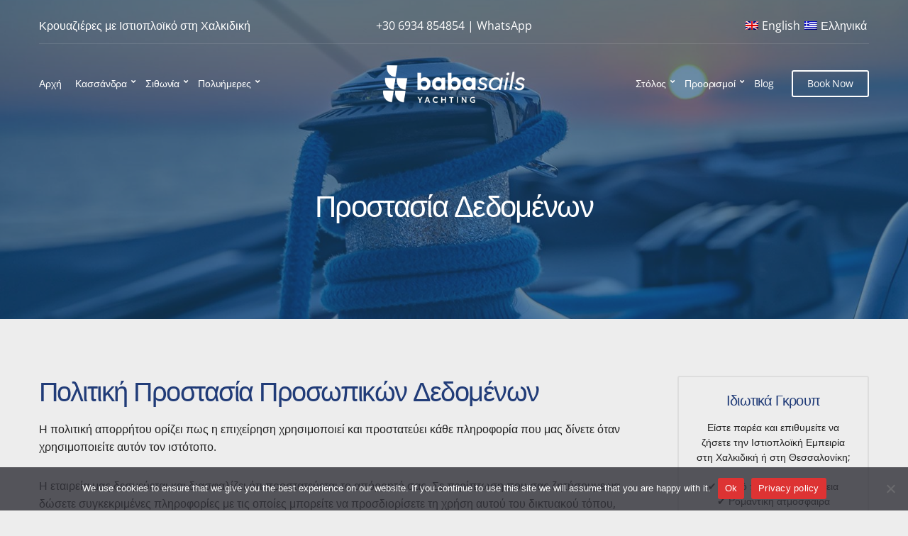

--- FILE ---
content_type: text/html; charset=UTF-8
request_url: https://babasails.eu/el/privacy-policy/
body_size: 61331
content:
<!doctype html><html lang="el"><head><meta charset="UTF-8"><meta name="viewport" content="width=device-width, initial-scale=1"><meta name='robots' content='index, follow, max-image-preview:large, max-snippet:-1, max-video-preview:-1' /><link rel="alternate" hreflang="en" href="https://babasails.eu/privacy-policy/" /><link rel="alternate" hreflang="el" href="https://babasails.eu/el/privacy-policy/" /><link rel="alternate" hreflang="x-default" href="https://babasails.eu/privacy-policy/" /><title>Προστασία Δεδομένων - Babasails Yachting Χαλκιδική Θεσσαλονίκη</title><meta name="description" content="Η πολιτική απορρήτου ορίζει πως η επιχείρηση χρησιμοποιεί και προστατεύει κάθε πληροφορία που μας δίνετε" /><link rel="canonical" href="https://babasails.eu/el/privacy-policy/" /><meta property="og:locale" content="el_GR" /><meta property="og:type" content="article" /><meta property="og:title" content="Προστασία Δεδομένων - Babasails Yachting Χαλκιδική Θεσσαλονίκη" /><meta property="og:description" content="Η πολιτική απορρήτου ορίζει πως η επιχείρηση χρησιμοποιεί και προστατεύει κάθε πληροφορία που μας δίνετε" /><meta property="og:url" content="https://babasails.eu/el/privacy-policy/" /><meta property="og:site_name" content="Babasails Yachting" /><meta property="article:publisher" content="https://www.facebook.com/babasails" /><meta property="article:modified_time" content="2022-01-06T09:10:34+00:00" /><meta property="og:image" content="https://babasails.eu/wp-content/uploads/2022/01/logo_new_600.jpg" /><meta property="og:image:width" content="600" /><meta property="og:image:height" content="600" /><meta property="og:image:type" content="image/jpeg" /><meta name="twitter:card" content="summary_large_image" /><meta name="twitter:site" content="@babasails" /><meta name="twitter:label1" content="Εκτιμώμενος χρόνος ανάγνωσης" /><meta name="twitter:data1" content="3 λεπτά" /> <script type="application/ld+json" class="yoast-schema-graph">{"@context":"https://schema.org","@graph":[{"@type":"WebPage","@id":"https://babasails.eu/el/privacy-policy/","url":"https://babasails.eu/el/privacy-policy/","name":"Προστασία Δεδομένων - Babasails Yachting Χαλκιδική Θεσσαλονίκη","isPartOf":{"@id":"https://babasails.eu/#website"},"datePublished":"2022-01-02T11:38:12+00:00","dateModified":"2022-01-06T09:10:34+00:00","description":"Η πολιτική απορρήτου ορίζει πως η επιχείρηση χρησιμοποιεί και προστατεύει κάθε πληροφορία που μας δίνετε","breadcrumb":{"@id":"https://babasails.eu/el/privacy-policy/#breadcrumb"},"inLanguage":"el","potentialAction":[{"@type":"ReadAction","target":["https://babasails.eu/el/privacy-policy/"]}]},{"@type":"BreadcrumbList","@id":"https://babasails.eu/el/privacy-policy/#breadcrumb","itemListElement":[{"@type":"ListItem","position":1,"name":"Home","item":"https://babasails.eu/el/"},{"@type":"ListItem","position":2,"name":"Προστασία Δεδομένων"}]},{"@type":"WebSite","@id":"https://babasails.eu/#website","url":"https://babasails.eu/","name":"Babasails Yachting","description":"Sailing Cruises in Halkidiki Greece","publisher":{"@id":"https://babasails.eu/#organization"},"potentialAction":[{"@type":"SearchAction","target":{"@type":"EntryPoint","urlTemplate":"https://babasails.eu/?s={search_term_string}"},"query-input":{"@type":"PropertyValueSpecification","valueRequired":true,"valueName":"search_term_string"}}],"inLanguage":"el"},{"@type":"Organization","@id":"https://babasails.eu/#organization","name":"Babasails Yachting","url":"https://babasails.eu/","logo":{"@type":"ImageObject","inLanguage":"el","@id":"https://babasails.eu/#/schema/logo/image/","url":"https://babasails.eu/wp-content/uploads/2022/01/cropped-logo_new_600.jpg","contentUrl":"https://babasails.eu/wp-content/uploads/2022/01/cropped-logo_new_600.jpg","width":512,"height":512,"caption":"Babasails Yachting"},"image":{"@id":"https://babasails.eu/#/schema/logo/image/"},"sameAs":["https://www.facebook.com/babasails","https://x.com/babasails","https://www.instagram.com/babasails/","https://www.pinterest.com/babasails/","https://www.youtube.com/channel/UC0UO4fvj3zFEwzUy7L6uEsg/featured"]}]}</script> <link rel='dns-prefetch' href='//challenges.cloudflare.com' /><link rel='dns-prefetch' href='//fonts.googleapis.com' /><link rel="alternate" type="application/rss+xml" title="Ροή RSS &raquo; Babasails Yachting" href="https://babasails.eu/el/feed/" /><link rel="alternate" type="application/rss+xml" title="Ροή Σχολίων &raquo; Babasails Yachting" href="https://babasails.eu/el/comments/feed/" /><link rel="alternate" type="application/rss+xml" title="Ροή Σχολίων Babasails Yachting &raquo; Προστασία Δεδομένων" href="https://babasails.eu/el/privacy-policy/feed/" /><link rel="alternate" title="oEmbed (JSON)" type="application/json+oembed" href="https://babasails.eu/el/wp-json/oembed/1.0/embed?url=https%3A%2F%2Fbabasails.eu%2Fel%2Fprivacy-policy%2F" /><link rel="alternate" title="oEmbed (XML)" type="text/xml+oembed" href="https://babasails.eu/el/wp-json/oembed/1.0/embed?url=https%3A%2F%2Fbabasails.eu%2Fel%2Fprivacy-policy%2F&#038;format=xml" /><link data-optimized="2" rel="stylesheet" href="https://babasails.eu/wp-content/litespeed/css/5455ec1e24b3660a7c5139d2676652ac.css?ver=d4e2e" /> <script id="wpml-cookie-js-extra">var wpml_cookies = {"wp-wpml_current_language":{"value":"el","expires":1,"path":"/"}};
var wpml_cookies = {"wp-wpml_current_language":{"value":"el","expires":1,"path":"/"}};
//# sourceURL=wpml-cookie-js-extra</script> <script src="https://babasails.eu/wp-content/plugins/sitepress-multilingual-cms/res/js/cookies/language-cookie.js?ver=486900" id="wpml-cookie-js" defer data-wp-strategy="defer"></script> <script src="https://babasails.eu/wp-includes/js/jquery/jquery.min.js?ver=3.7.1" id="jquery-core-js"></script> <script src="https://babasails.eu/wp-includes/js/jquery/jquery-migrate.min.js?ver=3.4.1" id="jquery-migrate-js"></script> <link rel="https://api.w.org/" href="https://babasails.eu/el/wp-json/" /><link rel="alternate" title="JSON" type="application/json" href="https://babasails.eu/el/wp-json/wp/v2/pages/3301" /><link rel="EditURI" type="application/rsd+xml" title="RSD" href="https://babasails.eu/xmlrpc.php?rsd" /><meta name="generator" content="WordPress 6.9" /><link rel='shortlink' href='https://babasails.eu/el/?p=3301' /> <script async src="https://www.googletagmanager.com/gtag/js?id=G-2X30QTQL2F"></script> <script>window.dataLayer = window.dataLayer || [];
			function gtag(){dataLayer.push(arguments);}
			gtag('js', new Date());
			gtag('config', 'G-2X30QTQL2F');</script> <link rel="pingback" href="https://babasails.eu/xmlrpc.php"> <script>!function(f,b,e,v,n,t,s)
  {if(f.fbq)return;n=f.fbq=function(){n.callMethod?
  n.callMethod.apply(n,arguments):n.queue.push(arguments)};
  if(!f._fbq)f._fbq=n;n.push=n;n.loaded=!0;n.version='2.0';
  n.queue=[];t=b.createElement(e);t.async=!0;
  t.src=v;s=b.getElementsByTagName(e)[0];
  s.parentNode.insertBefore(t,s)}(window, document,'script',
  'https://connect.facebook.net/en_US/fbevents.js');
  fbq('init', '286623206366993');
  fbq('track', 'PageView');</script> <noscript><img height="1" width="1" style="display:none" src="https://www.facebook.com/tr?id=286623206366993&ev=PageView&noscript=1"
/></noscript> <script async src="https://www.googletagmanager.com/gtag/js?id=AW-852362285"></script> <script>window.dataLayer = window.dataLayer || []; function gtag(){dataLayer.push(arguments);} gtag('js', new Date()); gtag('config', 'AW-852362285');</script>  <script>gtag('event', 'conversion', {'send_to': 'AW-852362285/h0CtCNf3lb0DEK2IuJYD'});</script> <script defer src="https://kleesto.ams3.cdn.digitaloceanspaces.com/widget/kleestowidget.js" id="kleestowidget"></script> <meta name="ti-site-data" content="[base64]" /><meta name="generator" content="WPML ver:4.8.6 stt:1,13;" /><meta name="ti-site-data" content="[base64]" /><link rel="icon" href="https://babasails.eu/wp-content/uploads/2025/12/website-icon-2026.png" sizes="32x32" /><link rel="icon" href="https://babasails.eu/wp-content/uploads/2025/12/website-icon-2026.png" sizes="192x192" /><link rel="apple-touch-icon" href="https://babasails.eu/wp-content/uploads/2025/12/website-icon-2026.png" /><meta name="msapplication-TileImage" content="https://babasails.eu/wp-content/uploads/2025/12/website-icon-2026.png" /></head><body data-rsssl=1 class="wp-singular page-template-default page page-id-3301 wp-custom-logo wp-embed-responsive wp-theme-babasails cookies-not-set ignition-header-type-transparent ignition-page-title-bg-on ignition-page-title-normal-on ignition-page-title-subtitle-on ignition-page-breadcrumb-on ignition-site-layout-content_sidebar ignition-side-mode-site-layout-boxed ignition-top-bar-visible-on ignition-header-menu-layout-split ignition-header-fullwidth-off ignition-header-sticky-on ignition-header-sticky-type-permanent ignition-mobile-nav-slide-right-off ignition-page-title-horz-align-center ignition-blog-layout-content_sidebar ignition-blog-posts-layout-2col ignition-footer-visible-on ignition-site-title-off ignition-site-description-off ignition-no-main-padding-off"><div><a class="skip-link sr-only sr-only-focusable" href="#site-content">Skip to the content</a></div><div class="page-wrap"><header class="header header-sticky sticky-permanent header-nav-split header-fixed"><div class="head-intro "><div class="container"><div class="row"><div class="col-12"><div class="head-intro-inner"><div class="head-content-slot"><div class="head-content-slot-item">Κρουαζιέρες με Ιστιοπλοϊκό στη Χαλκιδική</div></div><div class="head-content-slot head-content-slot-center"><div class="head-content-slot-item"><a href="tel:+306934854854">+30 6934 854854</a> | <a href="https://wa.me/306934854854">WhatsApp</a></div></div><div class="head-content-slot head-content-slot-end"><div class="head-content-slot-item"><div class="ignition-language-switcher-wrapper ignition-language-switcher-type-menu ignition-language-switcher-text-flags"><a href="https://babasails.eu/privacy-policy/" class="ignition-language-switcher-language"><img src="https://babasails.eu/wp-content/plugins/sitepress-multilingual-cms/res/flags/en.png" alt="English" /><span>English</span></a><span class="ignition-language-switcher-language active-language"><img src="https://babasails.eu/wp-content/plugins/sitepress-multilingual-cms/res/flags/el.png" alt="Ελληνικά" /><span>Ελληνικά</span></span></div></div></div></div></div></div></div></div><div class="head-mast"><div class="container"><div class="row"><div class="col-12"><div class="head-mast-inner"><div class="head-slot head-slot-left"><div class="head-menu-slot"><nav class="nav"><ul id="header-menu-2" class="navigation-main ignition-menu-menu-left-greek"><li id="menu-item-3330" class="menu-item menu-item-type-post_type menu-item-object-page menu-item-home menu-item-3330"><a href="https://babasails.eu/el/">Αρχή</a></li><li id="menu-item-3332" class="menu-item menu-item-type-custom menu-item-object-custom menu-item-has-children menu-item-3332"><a href="#">Κασσάνδρα</a><ul class="sub-menu"><li id="menu-item-3333" class="menu-item menu-item-type-post_type menu-item-object-page menu-item-3333"><a href="https://babasails.eu/el/%ce%b7%ce%bc%ce%b5%cf%81%ce%ae%cf%83%ce%b9%ce%b1-%ce%b9%cf%83%cf%84%ce%b9%ce%bf%cf%80%ce%bb%ce%bf%ce%b9%ce%ba%ce%ae-%ce%ba%cf%81%ce%bf%cf%85%ce%b1%ce%b6%ce%b9%ce%ad%cf%81%ce%b1/">Ημερήσια Κρουαζιέρα από Παλιούρι</a></li><li id="menu-item-3334" class="menu-item menu-item-type-post_type menu-item-object-page menu-item-3334"><a href="https://babasails.eu/el/%ce%bc%ce%b9%cf%83%ce%ae-%ce%bc%ce%ad%cf%81%ce%b1-%ce%b9%cf%83%cf%84%ce%b9%ce%bf%cf%80%ce%bb%ce%bf%ce%b9%ce%ba%ce%ae-%ce%ba%cf%81%ce%bf%cf%85%ce%b1%ce%b6%ce%b9%ce%ad%cf%81%ce%b1/">Μισή μέρα Κρουαζιέρα από Παλιούρι</a></li><li id="menu-item-3335" class="menu-item menu-item-type-post_type menu-item-object-page menu-item-3335"><a href="https://babasails.eu/el/%ce%b9%cf%83%cf%84%ce%b9%ce%bf%cf%80%ce%bb%ce%bf%ce%b9%ce%ba%ce%ae-%ce%ba%cf%81%ce%bf%cf%85%ce%b1%ce%b6%ce%b9%ce%ad%cf%81%ce%b1-%ce%b7%ce%bb%ce%b9%ce%bf%ce%b2%ce%b1%cf%83%ce%af%ce%bb%ce%b5%ce%bc%ce%b1/">Κρουαζιέρα το Ηλιοβασίλεμα από Παλιούρι</a></li><li id="menu-item-4330" class="menu-item menu-item-type-post_type menu-item-object-page menu-item-4330"><a href="https://babasails.eu/el/bachelor-bachelorette-%cf%83%ce%b5-%ce%b9%cf%83%cf%84%ce%b9%ce%bf%cf%80%ce%bb%ce%bf%cf%8a%ce%ba%cf%8c-%cf%83%cf%84%ce%b7-%cf%87%ce%b1%ce%bb%ce%ba%ce%b9%ce%b4%ce%b9%ce%ba%ce%ae/">Bachelor, Bachelorette σε ιστιοπλοϊκό στη Χαλκιδική</a></li></ul></li><li id="menu-item-3339" class="menu-item menu-item-type-custom menu-item-object-custom menu-item-has-children menu-item-3339"><a href="#">Σιθωνία</a><ul class="sub-menu"><li id="menu-item-4633" class="menu-item menu-item-type-post_type menu-item-object-page menu-item-4633"><a href="https://babasails.eu/el/day-sailing-cruise-sithonia-halkidiki/">Ημερήσια Κρουαζιέρα από Όρμο Παναγιάς</a></li><li id="menu-item-4634" class="menu-item menu-item-type-post_type menu-item-object-page menu-item-4634"><a href="https://babasails.eu/el/half-day-sailing-cruise-sithonia/">Μισή μέρα Κρουαζιέρα από Όρμο Παναγιάς</a></li><li id="menu-item-4635" class="menu-item menu-item-type-post_type menu-item-object-page menu-item-4635"><a href="https://babasails.eu/el/sunset-sailing-cruise-sithonia/">Ηλιοβασίλεμα με σκάφος από Όρμο Παναγιάς</a></li><li id="menu-item-4636" class="menu-item menu-item-type-post_type menu-item-object-page menu-item-4636"><a href="https://babasails.eu/el/bachelor-bachelorette-%cf%83%ce%b5-%ce%b9%cf%83%cf%84%ce%b9%ce%bf%cf%80%ce%bb%ce%bf%cf%8a%ce%ba%cf%8c-%cf%83%cf%84%ce%b7-%cf%87%ce%b1%ce%bb%ce%ba%ce%b9%ce%b4%ce%b9%ce%ba%ce%ae/">Bachelor, Bachelorette σε ιστιοπλοϊκό στη Χαλκιδική</a></li><li id="menu-item-3815" class="menu-item menu-item-type-post_type menu-item-object-page menu-item-3815"><a href="https://babasails.eu/el/%ce%b7%ce%bc%ce%b5%cf%81%ce%ae%cf%83%ce%b9%ce%b1-%ce%b9%cf%83%cf%84%ce%b9%ce%bf%cf%80%ce%bb%ce%bf%ce%b9%ce%ba%ce%ae-%ce%ba%cf%81%ce%bf%cf%85%ce%b1%ce%b6%ce%b9%ce%ad%cf%81%ce%b1-%ce%bc%ce%b5-%ce%ba/">Καταμαράν Ημερήσια &#8211; Πόρτο Καρράς</a></li><li id="menu-item-4506" class="menu-item menu-item-type-post_type menu-item-object-page menu-item-4506"><a href="https://babasails.eu/el/%ce%bc%ce%b9%cf%83%ce%ae-%ce%bc%ce%ad%cf%81%ce%b1-%ce%b9%cf%83%cf%84%ce%b9%ce%bf%cf%80%ce%bb%ce%bf%ce%b9%ce%ba%ce%ae-%ce%ba%cf%81%ce%bf%cf%85%ce%b1%ce%b6%ce%b9%ce%ad%cf%81%ce%b1-%ce%bc%ce%b5-%ce%ba/">Καταμαράν Μισή μέρα &#8211; Πόρτο Καρράς</a></li><li id="menu-item-4526" class="menu-item menu-item-type-post_type menu-item-object-page menu-item-4526"><a href="https://babasails.eu/el/%ce%b7%ce%bb%ce%b9%ce%bf%ce%b2%ce%b1%cf%83%ce%af%ce%bb%ce%b5%ce%bc%ce%b1-%ce%bc%ce%b5-%ce%ba%ce%b1%cf%84%ce%b1%ce%bc%ce%b1%cf%81%ce%ac%ce%bd/">Καταμαράν Ηλιοβασίλεμα &#8211; Πόρτο Καρράς</a></li></ul></li><li id="menu-item-4773" class="menu-item menu-item-type-custom menu-item-object-custom menu-item-has-children menu-item-4773"><a href="#">Πολυήμερες</a><ul class="sub-menu"><li id="menu-item-3340" class="menu-item menu-item-type-post_type menu-item-object-page menu-item-3340"><a href="https://babasails.eu/el/2-%ce%b7%ce%bc%ce%ad%cf%81%ce%b5%cf%82-%ce%b9%cf%83%cf%84%ce%b9%ce%bf%cf%80%ce%bb%ce%bf%ce%af%ce%b1-%cf%83%cf%84%ce%b7-%cf%87%ce%b1%ce%bb%ce%ba%ce%b9%ce%b4%ce%b9%ce%ba%ce%ae/">2 ημέρες Ιστιοπλοία στη Χαλκιδική</a></li><li id="menu-item-3341" class="menu-item menu-item-type-post_type menu-item-object-page menu-item-3341"><a href="https://babasails.eu/el/%cf%83%cf%80%ce%bf%cf%81%ce%ac%ce%b4%ce%b5%cf%82-%ce%bc%ce%b5-%ce%b9%cf%83%cf%84%ce%b9%ce%bf%cf%80%ce%bb%ce%bf%ce%b9%ce%ba%cf%8c-7-%ce%bc%ce%ad%cf%81%ce%b5%cf%82/">Σποράδες με Ιστιοπλοικό 7 μέρες</a></li></ul></li></ul></nav></div></div><div class="site-branding"><div class="site-logo"><a href="https://babasails.eu/el/" class="custom-logo-link" rel="home"><img data-logo="https://babasails.eu/wp-content/uploads/2025/12/logo-2026-2.png" data-logo-alt="https://babasails.eu/wp-content/uploads/2025/12/logo-2026-2.png" width="570" height="150" src="https://babasails.eu/wp-content/uploads/2025/12/logo-2026-2.png" class="custom-logo" alt="Babasails Yachting" decoding="async" fetchpriority="high"   /></a></div></div><div class="head-slot head-slot-right"><div class="head-menu-slot head-menu-slot-right"><nav class="nav"><ul id="header-menu-1" class="navigation-main ignition-menu-menu-right-greek-1"><li id="menu-item-3316" class="menu-item menu-item-type-custom menu-item-object-custom menu-item-has-children menu-item-3316"><a href="#">Στόλος</a><ul class="sub-menu"><li id="menu-item-3318" class="menu-item menu-item-type-post_type menu-item-object-page menu-item-3318"><a href="https://babasails.eu/el/bavaria-40-sailing-yacht/">Bavaria 40</a></li><li id="menu-item-4250" class="menu-item menu-item-type-post_type menu-item-object-page menu-item-4250"><a href="https://babasails.eu/el/bavaria-42/">Bavaria 42</a></li><li id="menu-item-3319" class="menu-item menu-item-type-post_type menu-item-object-page menu-item-3319"><a href="https://babasails.eu/el/bavaria-44-sailing-yacht/">Bavaria 44</a></li><li id="menu-item-4292" class="menu-item menu-item-type-post_type menu-item-object-page menu-item-4292"><a href="https://babasails.eu/el/bavaria-46/">Bavaria 46</a></li><li id="menu-item-4283" class="menu-item menu-item-type-post_type menu-item-object-page menu-item-4283"><a href="https://babasails.eu/el/beneteau-oceanis-42/">Beneteau Oceanis 42</a></li><li id="menu-item-3317" class="menu-item menu-item-type-post_type menu-item-object-page menu-item-3317"><a href="https://babasails.eu/el/azimut-43/">Azimut 43</a></li><li id="menu-item-3321" class="menu-item menu-item-type-post_type menu-item-object-page menu-item-3321"><a href="https://babasails.eu/el/feeling-416-sailing-yacht/">Feeling 416</a></li><li id="menu-item-4733" class="menu-item menu-item-type-post_type menu-item-object-page menu-item-4733"><a href="https://babasails.eu/el/beneteau-43-starcat/">Beneteau 43 – Starcat</a></li><li id="menu-item-3574" class="menu-item menu-item-type-post_type menu-item-object-page menu-item-3574"><a href="https://babasails.eu/el/catamaran-lavezzi-40/">Catamaran Lavezzi 40</a></li></ul></li><li id="menu-item-3323" class="menu-item menu-item-type-custom menu-item-object-custom menu-item-has-children menu-item-3323"><a href="#">Προορισμοί</a><ul class="sub-menu"><li id="menu-item-3324" class="menu-item menu-item-type-post_type menu-item-object-page menu-item-3324"><a href="https://babasails.eu/el/%cf%87%ce%b1%ce%bb%ce%ba%ce%b9%ce%b4%ce%b9%ce%ba%ce%ae/">Χαλκιδική</a></li><li id="menu-item-3325" class="menu-item menu-item-type-post_type menu-item-object-page menu-item-3325"><a href="https://babasails.eu/el/%ce%b8%ce%b5%cf%83%cf%83%ce%b1%ce%bb%ce%bf%ce%bd%ce%af%ce%ba%ce%b7/">Θεσσαλονίκη</a></li><li id="menu-item-3326" class="menu-item menu-item-type-post_type menu-item-object-page menu-item-3326"><a href="https://babasails.eu/el/sporades/">Σποράδες</a></li><li id="menu-item-3327" class="menu-item menu-item-type-post_type menu-item-object-page menu-item-3327"><a href="https://babasails.eu/el/nhsia-boreioy-aigaioy/">Νησιά Βορείου Αιγαίου</a></li></ul></li><li id="menu-item-3348" class="menu-item menu-item-type-post_type menu-item-object-page menu-item-3348"><a href="https://babasails.eu/el/travel-blog/">Blog</a></li><li id="menu-item-4781" class="nav-button menu-item menu-item-type-custom menu-item-object-custom menu-item-4781"><a target="_blank" href="https://app.kleesto.com/companies/babasails/activities">Book Now</a></li></ul></nav></div><div class="head-content-slot head-content-slot-end"><div class="head-content-slot-item head-content-slot-mobile-nav">
<a href="#mobilemenu" class="mobile-nav-trigger">
<span class="ignition-icons ignition-icons-bars"></span>
Menu</a></div></div></div></div></div></div></div></div></header><div class="site-content-wrap"><div class="page-hero page-hero-align-center page-hero-align-middle"><div class="container"><div class="row "><div class="col-12"><div class="page-hero-content"><h1 class="page-hero-title">Προστασία Δεδομένων</h1></div></div></div></div></div><main class="main"><div class="container"><div class="row has-sidebar"><div id="site-content" class="col-lg-9 col-12"><article id="entry-3301" class="entry post-3301 page type-page status-publish hentry"><div class="entry-content"><h2 class="wp-block-heading">Πολιτική Προστασία Προσωπικών Δεδομένων</h2><p>Η πολιτική απορρήτου ορίζει πως η επιχείρηση χρησιμοποιεί και προστατεύει κάθε πληροφορία που μας δίνετε όταν χρησιμοποιείτε αυτόν τον ιστότοπο.</p><p>Η εταιρεία μας δεσμεύεται και διασφαλίζει ότι προστατεύεται το απόρρητό σας. Σε περίπτωση που σας ζητήσουμε να δώσετε συγκεκριμένες πληροφορίες με τις οποίες μπορείτε να προσδιορίσετε τη χρήση αυτού του δικτυακού τόπου, τότε μπορείτε να είστε σίγουροι ότι θα χρησιμοποιηθούν μόνο σύμφωνα με αυτή τη δήλωση προστασίας προσωπικών δεδομένων.</p><h2 class="wp-block-heading">Τι θα χρειαστούμε</h2><p>Μπορεί να σας ζητηθούν οι κάτωθι πληροφορίες:</p><ul class="wp-block-list"><li>Όνοματεπώνυμο</li><li>Στοιχεία επικοινωνίας, συμπεριλαμβανομένου αριθμού τηλεφώνου και ηλεκτρονική διεύθυνση</li><li>Δημογραφικές πληροφορίες όπως, ταχυδρομικός κώδικας, προτιμήσεις και ενδιαφέροντα</li><li>Στοιχεία πιστωτικής κάρτας σε περίπτωση διαδικτυακής κράτησης μέσω της πλατφόρμας κρατήσεων ή μέσω των συνεργαζόμενων ταξιδιωτικών πρακτόρων.</li></ul><h2 class="wp-block-heading">Πώς χρησιμοποιούμε τις πληροφορίες που συλλέγουμε</h2><p>Απαιτούμε αυτές τις πληροφορίες για να κατανοήσουμε τις ανάγκες σας και να σας παρέχουμε μια καλύτερη υπηρεσία, και ειδικότερα για τους ακόλουθους λόγους:</p><ul class="wp-block-list"><li>Εσωτερική τήρηση αρχείων</li><li>Μπορεί να χρησιμοποιήσουμε τις πληροφορίες για να βελτιώσουμε τις υπηρεσίες μας.</li><li>Μπορεί να στέλνουμε, ανα διαστήματα, διαφημιστικά μηνύματα σχετικά με ειδήσεις, ειδικές προσφορές ή άλλες πληροφορίες που πιστεύουμε ότι μπορεί να σας φανούν χρήσιμες χρησιμοποιώντας τη διεύθυνση ηλεκτρονικού ταχυδρομείου που έχετε δώσει.</li><li>Μπορεί να επικοινωνήσουμε μαζί σας μέσω ηλεκτρονικού ταχυδρομείου ή τηλεφώνου. Μπορούμε να χρησιμοποιήσουμε τις πληροφορίες για να προσαρμόσουμε τον ιστότοπο ανάλογα με τα ενδιαφέροντά σας.</li></ul><h2 class="wp-block-heading">Ασφάλεια δεδομένων</h2><p>Δεσμευόμαστε και διασφαλίζουμε ότι οι πληροφορίες σας είναι ασφαλείς. Προκειμένου να αποφευχθεί η μη εξουσιοδοτημένη πρόσβαση, έχουμε θέσει σε εφαρμογή φυσικές, ηλεκτρονικές και διαχειριστικές διαδικασίες για τη διαφύλαξη και διασφάλιση των πληροφοριών που συλλέγουμε.ω</p><p>Επίσης, χρησιμοποιούμε το Google Cloud Service για να διασφαλίσουμε τις πληροφορίες (<a href="https://cloud.google.com/security/compliance/gdpr/">https://cloud.google.com/security/compliance/gdpr/</a> )</p><h2 class="wp-block-heading">Ελέγχοντας τα προσωπικά σας στοιχεία</h2><ul class="wp-block-list"><li>Μπορείτε να επιλέξετε να περιορίσετε τη συλλογή ή τη χρήση των προσωπικών σας πληροφοριών με τους ακόλουθους τρόπους :<ul><li>κάθε φορά που σας ζητείται να συμπληρώσετε ένα έντυπο στην ιστοσελίδα και να εγγραφείτε στη διαδικασία αποστολής των ενημερωτικών δελτίων μας</li><li>κατά τη διάρκεια της άφηξή σας, σας ζητείται να συμπληρώσετε μια φόρμα. Αναζητήστε το πλαίσιο στο οποίο μπορείτε να κάνετε κλικ για να υποδείξετε ότι δεν θέλετε οι πληροφορίες να χρησιμοποιηθούν για σκοπούς άμεσου μάρκετινγκ</li><li>αν έχετε συμφωνήσει προηγουμένως να χρησιμοποιήσουμε τα προσωπικά σας στοιχεία για σκοπούς άμεσου μάρκετινγκ, μπορείτε να αλλάξετε γνώμη ανά πάσα στιγμή με διαγραφή από το ενημερωτικό μας δελτίο.</li><li>Εάν θέλετε να διαγράψετε όλα τα αρχεία σας από τη βάση δεδομένων μας, στείλτε email στο&nbsp;<strong>info@babasails.eu</strong></li></ul></li></ul><p>Δεν θα πωλήσουμε, θα διανείμουμε ή θα δανείσουμε τα προσωπικά σας στοιχεία σε τρίτους εκτός αν έχουμε την άδειά σας ή απαιτούνται από το νόμο για να το πράξουμε.</p><p>Μπορούμε να χρησιμοποιήσουμε τα προσωπικά σας στοιχεία για να σας στείλουμε διαφημιστικές πληροφορίες σχετικά με την ιδιοκτησία μας.</p><p>Μπορείτε να ζητήσετε λεπτομέρειες σχετικά με τα προσωπικά στοιχεία που διατηρούμε για εσάς σύμφωνα με τον DPA (Data Protection Act 1998) και τον GDPR (Κανονισμός Γενικής Προστασίας Δεδομένων). Εάν επιθυμείτε αντίγραφο των πληροφοριών που σας αφορούν, παρακαλώ γράψτε στο <strong>info@babasails.eu</strong>.</p><p>Αποδέχεστε ότι οι καταχωρίσεις που πραγματοποιείτε στο βιβλίο επισκεπτών στο χώρο εγκατάστασης, εάν είναι διαθέσιμες, δεν περιέχουν προσωπικά στοιχεία ή λεπτομέρειες που δεν θέλετε να αποκαλυφθούν. Οι καταχωρίσεις που περιέχουν προσωπικά στοιχεία που ενδέχεται να εμπίπτουν στο GDPR μπορούν να καταργηθούν και να καταστραφούν</p></div></article></div><div class="col-lg-3 col-12"><div class="sidebar"><div id="ignition-callout-4" class="widget widget_ignition-callout"><div class="ignition-box-callout"><h4 class="ignition-box-callout-title">Ιδιωτικά Γκρουπ</h4><p>Είστε παρέα και επιθυμείτε να ζήσετε την Ιστιοπλοϊκή Εμπειρία στη Χαλκιδική ή στη Θεσσαλονίκη;</p><p>✔️ Φιλικό προς την οικογένεια<br />
✔️ Ρομαντική ατμόσφαιρα<br />
✔️ Δημιουργία ομάδας<br />
✔️ Γάμος<br />
✔️ Φιλικό προς τα LGBTQI+</p>
<a href="/booking-form/" class="btn">Επικοινωνήστε μαζί μας</a></div></div><div id="ignition-buttons-4" class="widget widget_ignition-buttons"><h3 class="widget-title">Χρήσιμα</h3><div class="widget-button-list">					<a href="/covid-19-travel-update/" class="ignition-item-btn btn"><div class="ignition-item-btn-content">
<span class="ignition-item-btn-title">COVID-19</span>
<span class="ignition-item-btn-subtitle">Ενημέρωση μέτρων για τον COVID-19</span></div>
</a>
<a href="/frequently-asked-questions/" class="ignition-item-btn btn"><div class="ignition-item-btn-content">
<span class="ignition-item-btn-title">FAQs</span>
<span class="ignition-item-btn-subtitle">Δείτε τις πιο συχνές ερωτήσεις.</span></div>
</a></div></div></div></div></div></div></main></div><div id="block-423a71-1df9-4d" class="wp-block-gutenbee-container block-423a71-1df9-4d theme-grid"><div class="wp-block-gutenbee-container-inner"><div class="wp-block-gutenbee-container-row wp-block-gutenbee-container-none"><div class="wp-block-gutenbee-column block-f3499d-f92e-4c"><div class="wp-block-gutenbee-column-content" style="color:#ffffff;background-color:#00a0e3"><p id="block-788584-1f48-44" class="wp-block-gutenbee-paragraph block-788584-1f48-44 has-text-color has-white-color">Book your next Sailing Trip Experience !</p><p id="block-c1a484-b639-4a" class="wp-block-gutenbee-paragraph block-c1a484-b639-4a has-text-color has-theme-white-color">Get in touch now and get more information about sailing cruises !</p></div></div><div class="wp-block-gutenbee-column block-6056f8-9366-41"><div class="wp-block-gutenbee-column-content" style="background-color:#00a0e3"><div id="block-6f62d0-ea7a-4a" class="wp-block-gutenbee-buttons block-6f62d0-ea7a-4a"><div id="block-f2c6f0-8425-40" class="wp-block-gutenbee-button block-f2c6f0-8425-40"><a href="/book-online/" class="gutenbee-block-button-link" style="background-color:#ff6900;border-color:#ff6900;border-style:solid"><strong>BOOK ONLINE</strong></a></div></div></div></div></div></div><div class="wp-block-gutenbee-container-background" data-parallax-speed="0.3"></div></div><footer class="footer"><div class="footer-widgets"><div class="container"><div class="row"><div class="col-xl-3 col-lg-4 col-sm-6 col-12"><div id="text-7" class="widget widget_text"><h3 class="widget-title">Επικοινωνία</h3><div class="textwidget"><p><img loading="lazy" decoding="async" class="alignnone wp-image-4821 size-medium" src="https://babasails.eu/wp-content/uploads/2025/12/logo-2026-1-300x79.png" alt="" width="300" height="79" srcset="https://babasails.eu/wp-content/uploads/2025/12/logo-2026-1-300x79.png 300w, https://babasails.eu/wp-content/uploads/2025/12/logo-2026-1.png 570w" sizes="auto, (max-width: 300px) 100vw, 300px" /></p><p><strong>Babasails Yachting Greece<br />
</strong>Κιουπτσίδου 11, Καλαμαριά, 55133, Θεσσαλονίκη<br />
<strong>Υπεύθυνος</strong>: Συμεών Ζιώγου<br />
ΓΕΜΗ Νο: 132392857000<br />
info@babasails.eu<br />
Τηλ: <a href="tel: +306934854854">+30 6934 854 854</a><br />
WhatsApp: <a href="https://wa.me/306934854854">WhatsApp</a><br />
Viber: <a href="viber://contact?number=%2B306934854854"> Viber</a></p><p><strong>Βάση Σκαφών</strong><br />
Μαρίνα Miraggio Thermal Spa Resort Dock 1, Παλιούρι Χαλκιδικής [<a href="https://www.google.com/maps/place/Halkidiki+Sailing+-+BabaSails+Yachting/@39.928117,23.707112,16z/data=!4m5!3m4!1s0x0:0x6b819c7e5b0d5fb3!8m2!3d39.928117!4d23.7071115?hl=en-US" target="_blank" rel="noopener">Χάρτης</a>]</p><p>Παραλία Χρούσο, Κασσάνδρα &#8211; Παλιούρι Χαλκιδικής</p><p>Μαρίνα Porto Carras Σιθωνία &#8211; Χαλκιδικής [<a href="https://www.google.com/maps/place/Halkidiki+Sailing+-+Catamaran+base+-+Yako+%26+Babasails/@40.0736882,23.7943358,17z/data=!3m1!4b1!4m6!3m5!1s0x14a8a19721f184a7:0xd3a32e8fa9ffaa0c!8m2!3d40.0736882!4d23.7943358!16s%2Fg%2F11y9qt2lqj?hl=el&amp;entry=ttu&amp;g_ep=EgoyMDI1MDMzMS4wIKXMDSoASAFQAw%3D%3D" target="_blank" rel="noopener">Χάρτης</a>]</p><p>Όρμος Παναγίας, Σιθωνία &#8211; Χαλκιδικής [<a href="https://www.google.com/maps/place/Halkidiki+Sailing+-+Babasails+Yachting+Blue+Lagoon+base/@40.233431,23.7394591,17z/data=!3m1!4b1!4m6!3m5!1s0x14a8972011c2259f:0x6241205c2e3653eb!8m2!3d40.233431!4d23.7394591!16s%2Fg%2F11x2gsl9mx?hl=el&amp;entry=ttu&amp;g_ep=EgoyMDI1MDMzMS4wIKXMDSoASAFQAw%3D%3D" target="_blank" rel="noopener">Map</a>]</p><p>&nbsp;</p></div></div><div id="ignition-buttons-5" class="widget widget_ignition-buttons"><div class="widget-button-list">					<a href="https://checkout.revolut.com/pay/a9b19eb9-e42e-4f51-9036-04723ec05bbf" class="ignition-item-btn btn"><div class="ignition-item-btn-content">
<span class="ignition-item-btn-title">Direct Payments</span>
<span class="ignition-item-btn-subtitle">PAY NOW</span></div>
</a></div></div><div id="nav_menu-1" class="widget widget_nav_menu"><nav class="menu-social-menu-container" aria-label="Μενού"><ul id="menu-social-menu" class="menu ignition-menu-social-menu"><li id="menu-item-137" class="menu-item menu-item-type-custom menu-item-object-custom menu-item-137"><a href="https://www.facebook.com/babasails">Facebook</a></li><li id="menu-item-139" class="menu-item menu-item-type-custom menu-item-object-custom menu-item-139"><a href="https://twitter.com/babasails">Twitter</a></li><li id="menu-item-138" class="menu-item menu-item-type-custom menu-item-object-custom menu-item-138"><a href="https://www.instagram.com/babasails/">Instagram</a></li><li id="menu-item-2295" class="menu-item menu-item-type-custom menu-item-object-custom menu-item-2295"><a href="https://www.pinterest.com/babasails/">Pinterest</a></li><li id="menu-item-140" class="menu-item menu-item-type-custom menu-item-object-custom menu-item-140"><a href="https://www.youtube.com/channel/UC0UO4fvj3zFEwzUy7L6uEsg/featured">Youtube</a></li><li id="menu-item-2296" class="menu-item menu-item-type-custom menu-item-object-custom menu-item-2296"><a href="https://vimeo.com/babasails">Vimeo</a></li><li id="menu-item-2297" class="menu-item menu-item-type-custom menu-item-object-custom menu-item-2297"><a href="https://www.tripadvisor.ca/Attraction_Review-g663152-d11559314-Reviews-BabaSails_Yachting_Greece-Paliouri_Kassandra_Halkidiki_Region_Central_Macedonia.html">Trip Advisor</a></li></ul></nav></div></div><div class="col-xl-3 col-lg-4 col-sm-6 col-12"><div id="text-5" class="widget widget_text"><h3 class="widget-title">ΒΡΑΒΕΙΑ</h3><div class="textwidget"><p><a href="https://www.tripadvisor.com/Attraction_Review-g663152-d11559314-Reviews-BabaSails_Yachting_Greece-Paliouri_Kassandra_Halkidiki_Region_Central_Macedonia.html" target="_blank" rel="noopener"><img loading="lazy" decoding="async" class="alignnone wp-image-3096 size-full" src="https://babasails.eu/wp-content/uploads/2022/01/ta-award-2020.png" alt="" width="249" height="98" /></a></p><p><a href="https://iluxuryawards.com/winner.php" target="_blank" rel="noopener"><img loading="lazy" decoding="async" class="alignnone wp-image-3098 size-full" src="https://babasails.eu/wp-content/uploads/2022/01/iluxury-award-2021.png" alt="" width="249" height="98" /></a></p><p><a href="https://thawards.com/europe-2020/" target="_blank" rel="noopener"><img loading="lazy" decoding="async" class="alignnone wp-image-3100 size-full" src="https://babasails.eu/wp-content/uploads/2022/01/tha-award-2021.png" alt="" width="249" height="98" /></a></p></div></div><div id="text-6" class="widget widget_text"><div class="textwidget"><pre class="ti-widget"><template id="trustindex-tripadvisor-widget-html"><div class=" ti-widget  ti-trip ti-disable-animation ti-show-rating-text ti-review-text-mode-readmore ti-text-align-left" data-no-translation="true" data-time-locale="%d %s ago|today|day|days|week|weeks|month|months|year|years" data-plugin-version="13.2.7" data-layout-id="11" data-layout-category="badge" data-set-id="ligth-border" data-pid="" data-language="en" data-close-locale="Close" data-css-version="2" data-size="1"> <div class="ti-widget-container"> <a href="https://www.tripadvisor.com/Attraction_Review-g663152-d11559314-Reviews-BabaSails_Yachting_Greece-Paliouri_Kassandra_Halkidiki_Region_Central_Macedonia.html" role="button" target="_blank" rel="noopener nofollow" class="ti-header ti-header-grid source-Tripadvisor"> <div class="ti-fade-container"> <trustindex-image class="ti-platform-icon" data-imgurl="https://cdn.trustindex.io/assets/platform/Tripadvisor/icon.svg" alt="Tripadvisor" width="20" height="20" loading="lazy"></trustindex-image> <div class="ti-profile-details"> <div class="ti-text"> Tripadvisor rating </div> <div class="ti-stars"> <span class="ti-rating">5.0</span> <trustindex-image class="ti-star" data-imgurl="https://cdn.trustindex.io/assets/platform/Tripadvisor/star/f.svg" alt="Tripadvisor" width="17" height="17" loading="lazy"></trustindex-image><trustindex-image class="ti-star" data-imgurl="https://cdn.trustindex.io/assets/platform/Tripadvisor/star/f.svg" alt="Tripadvisor" width="17" height="17" loading="lazy"></trustindex-image><trustindex-image class="ti-star" data-imgurl="https://cdn.trustindex.io/assets/platform/Tripadvisor/star/f.svg" alt="Tripadvisor" width="17" height="17" loading="lazy"></trustindex-image><trustindex-image class="ti-star" data-imgurl="https://cdn.trustindex.io/assets/platform/Tripadvisor/star/f.svg" alt="Tripadvisor" width="17" height="17" loading="lazy"></trustindex-image><trustindex-image class="ti-star" data-imgurl="https://cdn.trustindex.io/assets/platform/Tripadvisor/star/f.svg" alt="Tripadvisor" width="17" height="17" loading="lazy"></trustindex-image> </div> </div> </div> </a> </div> </div> </template></pre><div data-src="https://cdn.trustindex.io/loader.js?wp-widget" data-template-id="trustindex-tripadvisor-widget-html" data-css-url="https://babasails.eu/wp-content/uploads/trustindex-tripadvisor-widget.css?1769160532"></div><pre class="ti-widget"><template id="trustindex-google-widget-html"><div class=" ti-widget  ti-goog ti-disable-animation ti-show-rating-text ti-review-text-mode-readmore ti-text-align-left" data-no-translation="true" data-time-locale="%d %s ago|today|day|days|week|weeks|month|months|year|years" data-plugin-version="13.2.7" data-layout-id="11" data-layout-category="badge" data-set-id="ligth-border" data-pid="" data-language="en" data-close-locale="Close" data-css-version="2" data-size="1"> <div class="ti-widget-container"> <a href="https://admin.trustindex.io/api/googleReview?place-id=ChIJuW54EgcjphQRs18NW36cgWs" role="button" target="_blank" rel="noopener nofollow" class="ti-header ti-header-grid source-Google"> <div class="ti-fade-container"> <trustindex-image class="ti-platform-icon" data-imgurl="https://cdn.trustindex.io/assets/platform/Google/icon.svg" alt="Google" width="20" height="20" loading="lazy"></trustindex-image> <div class="ti-profile-details"> <div class="ti-text"> Google rating </div> <div class="ti-stars"> <span class="ti-rating">4.9</span> <trustindex-image class="ti-star" data-imgurl="https://cdn.trustindex.io/assets/platform/Google/star/f.svg" alt="Google" width="17" height="17" loading="lazy"></trustindex-image><trustindex-image class="ti-star" data-imgurl="https://cdn.trustindex.io/assets/platform/Google/star/f.svg" alt="Google" width="17" height="17" loading="lazy"></trustindex-image><trustindex-image class="ti-star" data-imgurl="https://cdn.trustindex.io/assets/platform/Google/star/f.svg" alt="Google" width="17" height="17" loading="lazy"></trustindex-image><trustindex-image class="ti-star" data-imgurl="https://cdn.trustindex.io/assets/platform/Google/star/f.svg" alt="Google" width="17" height="17" loading="lazy"></trustindex-image><trustindex-image class="ti-star" data-imgurl="https://cdn.trustindex.io/assets/platform/Google/star/f.svg" alt="Google" width="17" height="17" loading="lazy"></trustindex-image> </div> </div> </div> </a> </div> </div> </template></pre><div data-src="https://cdn.trustindex.io/loader.js?wp-widget" data-template-id="trustindex-google-widget-html" data-css-url="https://babasails.eu/wp-content/uploads/trustindex-google-widget.css?1764583702"></div></div></div></div><div class="col-xl-3 col-lg-4 col-sm-6 col-12"><div id="nav_menu-3" class="widget widget_nav_menu"><h3 class="widget-title">ΟΙ ΚΡΟΥΑΖΙΕΡΕΣ ΜΑΣ</h3><nav class="menu-cruises-menu-greek-container" aria-label="ΟΙ ΚΡΟΥΑΖΙΕΡΕΣ ΜΑΣ"><ul id="menu-cruises-menu-greek" class="menu ignition-menu-cruises-menu-greek"><li id="menu-item-3309" class="menu-item menu-item-type-post_type menu-item-object-page menu-item-3309"><a href="https://babasails.eu/el/%ce%b7%ce%bc%ce%b5%cf%81%ce%ae%cf%83%ce%b9%ce%b1-%ce%b9%cf%83%cf%84%ce%b9%ce%bf%cf%80%ce%bb%ce%bf%ce%b9%ce%ba%ce%ae-%ce%ba%cf%81%ce%bf%cf%85%ce%b1%ce%b6%ce%b9%ce%ad%cf%81%ce%b1/">Ημερήσια Ιστιοπλοική Κρουαζιέρα</a></li><li id="menu-item-3308" class="menu-item menu-item-type-post_type menu-item-object-page menu-item-3308"><a href="https://babasails.eu/el/%ce%bc%ce%b9%cf%83%ce%ae-%ce%bc%ce%ad%cf%81%ce%b1-%ce%b9%cf%83%cf%84%ce%b9%ce%bf%cf%80%ce%bb%ce%bf%ce%b9%ce%ba%ce%ae-%ce%ba%cf%81%ce%bf%cf%85%ce%b1%ce%b6%ce%b9%ce%ad%cf%81%ce%b1/">Μισή μέρα Ιστιοπλοική Κρουαζιέρα</a></li><li id="menu-item-3310" class="menu-item menu-item-type-post_type menu-item-object-page menu-item-3310"><a href="https://babasails.eu/el/%ce%b9%cf%83%cf%84%ce%b9%ce%bf%cf%80%ce%bb%ce%bf%ce%b9%ce%ba%ce%ae-%ce%ba%cf%81%ce%bf%cf%85%ce%b1%ce%b6%ce%b9%ce%ad%cf%81%ce%b1-%ce%b7%ce%bb%ce%b9%ce%bf%ce%b2%ce%b1%cf%83%ce%af%ce%bb%ce%b5%ce%bc%ce%b1/">Ιστιοπλοική Κρουαζιέρα το Ηλιοβασίλεμα</a></li><li id="menu-item-5056" class="menu-item menu-item-type-post_type menu-item-object-page menu-item-5056"><a href="https://babasails.eu/el/day-sailing-cruise-sithonia-halkidiki/">Ημερήσια Κρουαζιέρα στη Σιθωνία</a></li><li id="menu-item-5057" class="menu-item menu-item-type-post_type menu-item-object-page menu-item-5057"><a href="https://babasails.eu/el/half-day-sailing-cruise-sithonia/">Μισή μέρα Κρουαζιέρα Σιθωνία</a></li><li id="menu-item-5058" class="menu-item menu-item-type-post_type menu-item-object-page menu-item-5058"><a href="https://babasails.eu/el/sunset-sailing-cruise-sithonia/">Ηλιοβασίλεμα με σκάφος στη Σιθωνία</a></li><li id="menu-item-5059" class="menu-item menu-item-type-post_type menu-item-object-page menu-item-5059"><a href="https://babasails.eu/el/%ce%b7%ce%bc%ce%b5%cf%81%ce%ae%cf%83%ce%b9%ce%b1-%ce%b9%cf%83%cf%84%ce%b9%ce%bf%cf%80%ce%bb%ce%bf%ce%b9%ce%ba%ce%ae-%ce%ba%cf%81%ce%bf%cf%85%ce%b1%ce%b6%ce%b9%ce%ad%cf%81%ce%b1-%ce%bc%ce%b5-%ce%ba/">Καταμαράν Ημερήσια Ιστιοπλοική Κρουαζιέρα</a></li><li id="menu-item-5060" class="menu-item menu-item-type-post_type menu-item-object-page menu-item-5060"><a href="https://babasails.eu/el/%ce%bc%ce%b9%cf%83%ce%ae-%ce%bc%ce%ad%cf%81%ce%b1-%ce%b9%cf%83%cf%84%ce%b9%ce%bf%cf%80%ce%bb%ce%bf%ce%b9%ce%ba%ce%ae-%ce%ba%cf%81%ce%bf%cf%85%ce%b1%ce%b6%ce%b9%ce%ad%cf%81%ce%b1-%ce%bc%ce%b5-%ce%ba/">Καταμαράν Μισή μέρα ιστιοπλοική κρουαζιέρα</a></li><li id="menu-item-5061" class="menu-item menu-item-type-post_type menu-item-object-page menu-item-5061"><a href="https://babasails.eu/el/%ce%b7%ce%bb%ce%b9%ce%bf%ce%b2%ce%b1%cf%83%ce%af%ce%bb%ce%b5%ce%bc%ce%b1-%ce%bc%ce%b5-%ce%ba%ce%b1%cf%84%ce%b1%ce%bc%ce%b1%cf%81%ce%ac%ce%bd/">Καταμαράν Ηλιοβασίλεμα</a></li><li id="menu-item-5062" class="menu-item menu-item-type-post_type menu-item-object-page menu-item-5062"><a href="https://babasails.eu/el/bachelor-bachelorette-%cf%83%ce%b5-%ce%b9%cf%83%cf%84%ce%b9%ce%bf%cf%80%ce%bb%ce%bf%cf%8a%ce%ba%cf%8c-%cf%83%cf%84%ce%b7-%cf%87%ce%b1%ce%bb%ce%ba%ce%b9%ce%b4%ce%b9%ce%ba%ce%ae/">Bachelor, Bachelorette σε ιστιοπλοϊκό στη Χαλκιδική</a></li></ul></nav></div><div id="nav_menu-2" class="widget widget_nav_menu"><h3 class="widget-title">ΧΡΗΣΙΜΕΣ ΠΛΗΡΟΦΟΡΙΕΣ</h3><nav class="menu-footer-menu-greek-container" aria-label="ΧΡΗΣΙΜΕΣ ΠΛΗΡΟΦΟΡΙΕΣ"><ul id="menu-footer-menu-greek" class="menu ignition-menu-footer-menu-greek"><li id="menu-item-3331" class="menu-item menu-item-type-post_type menu-item-object-page menu-item-3331"><a href="https://babasails.eu/el/etairia/">Εταιρία</a></li><li id="menu-item-3307" class="menu-item menu-item-type-post_type menu-item-object-page menu-item-3307"><a href="https://babasails.eu/el/booking-form/">Επικοινωνία</a></li><li id="menu-item-3486" class="menu-item menu-item-type-post_type menu-item-object-page menu-item-3486"><a href="https://babasails.eu/el/fwtografies/">Φωτογραφίες &#8211; Βίντεο</a></li><li id="menu-item-3347" class="menu-item menu-item-type-post_type menu-item-object-page menu-item-3347"><a href="https://babasails.eu/el/%cf%83%cf%85%cf%87%ce%bd%ce%ad%cf%82-%ce%b5%cf%81%cf%89%cf%84%ce%ae%cf%83%ce%b5%ce%b9%cf%82/">Συχνές Ερωτήσεις</a></li><li id="menu-item-3305" class="menu-item menu-item-type-post_type menu-item-object-page menu-item-3305"><a href="https://babasails.eu/el/diafhmish/">Διαφήμιση</a></li><li id="menu-item-3365" class="menu-item menu-item-type-post_type menu-item-object-page menu-item-3365"><a href="https://babasails.eu/el/terms-of-use/">Όροι Χρήσης</a></li><li id="menu-item-3306" class="menu-item menu-item-type-post_type menu-item-object-page current-menu-item page_item page-item-3301 current_page_item menu-item-3306"><a rel="privacy-policy" href="https://babasails.eu/el/privacy-policy/" aria-current="page">Προστασία Δεδομένων</a></li><li id="menu-item-3438" class="menu-item menu-item-type-post_type menu-item-object-page menu-item-3438"><a href="https://babasails.eu/el/%cf%80%ce%bb%ce%b7%cf%81%ce%bf%cf%86%ce%bf%cf%81%ce%af%ce%b5%cf%82-%ce%b3%ce%b9%ce%b1-covid-19/">Πληροφορίες για COVID-19</a></li><li id="menu-item-3439" class="menu-item menu-item-type-post_type menu-item-object-page menu-item-3439"><a href="https://babasails.eu/el/synergates/">Συνεργάτες</a></li><li id="menu-item-5055" class="menu-item menu-item-type-post_type menu-item-object-page menu-item-5055"><a href="https://babasails.eu/el/website-sitemap/">Περιεχόμενα Ιστοσελίδας</a></li></ul></nav></div></div><div class="col-xl-3 col-lg-4 col-sm-6 col-12"><div id="text-8" class="widget widget_text"><h3 class="widget-title">Ακυρωτική Πολιτική</h3><div class="textwidget"><p><span class="VIiyi" lang="el"><span class="JLqJ4b ChMk0b" data-language-for-alternatives="el" data-language-to-translate-into="en" data-phrase-index="0" data-number-of-phrases="7">Απαιτείται <strong>προκαταβολή 30%</strong> για την επιβεβαίωση κάθε κράτησης.</span> </span></p><p><span class="VIiyi" lang="el"><span class="JLqJ4b ChMk0b" data-language-for-alternatives="el" data-language-to-translate-into="en" data-phrase-index="2" data-number-of-phrases="7">Ε</span></span><span class="VIiyi" lang="el"><span class="JLqJ4b ChMk0b" data-language-for-alternatives="el" data-language-to-translate-into="en" data-phrase-index="2" data-number-of-phrases="7">άν ακυρώσετε <strong>21 ημέρες</strong> πριν από την προγραμματισμένη αναχώρηση, <strong>δεν υπάρχει χρέωση ακύρωσης</strong>.</span> </span></p><p><span class="VIiyi" lang="el"><span class="JLqJ4b ChMk0b" data-language-for-alternatives="el" data-language-to-translate-into="en" data-phrase-index="4" data-number-of-phrases="7">Για ακυρώσεις <strong>μεταξύ 21 – 7 ημερών</strong> από την προγραμματισμένη αναχώρηση, υπάρχει <strong>50% ακυρωτικά</strong> (της προκαταβολής).</span> </span></p><p><span class="VIiyi" lang="el"><span class="JLqJ4b ChMk0b" data-language-for-alternatives="el" data-language-to-translate-into="en" data-phrase-index="6" data-number-of-phrases="7">Εντός <strong>7 ημερών ακυρώσεων</strong> από την προγραμματισμένη αναχώρηση, <strong>υπάρχει 100% ακυρωτικά</strong> (της προκαταβολής).</span></span></p></div></div><div id="media_image-2" class="widget widget_media_image"><img width="300" height="220" src="https://babasails.eu/wp-content/uploads/2024/04/gp_6919-300x220.png" class="image wp-image-4367  attachment-medium size-medium" alt="Golden Member badge" style="max-width: 100%; height: auto;" decoding="async" loading="lazy" srcset="https://babasails.eu/wp-content/uploads/2024/04/gp_6919-300x220.png 300w, https://babasails.eu/wp-content/uploads/2024/04/gp_6919.png 371w" sizes="auto, (max-width: 300px) 100vw, 300px" /></div></div></div></div></div><div class="footer-info"><div class="container"><div class="row align-items-center"><div class="col-md-6 col-12"><div class="footer-content-slot"><div class="footer-content-slot-item">2016-2024 <a href="https://www.babasails.eu">Babasails Yachting Greece</a>  info@babasails.eu  / +30 6934 854 854</div></div></div><div class="col-md-6 col-12"><div class="footer-content-slot footer-content-slot-end"><div class="footer-content-slot-item">Powered by <a href="https://www.boulios.com/" target="_blank">BOULIOS.COM</a>  – Digital Tourism Marketing</div></div></div></div></div></div>
<button class="btn-to-top">
<span class="sr-only">Scroll to the top</span>
<span class="ignition-icons ignition-icons-arrow-up"></span>
</button></footer></div><div class="navigation-mobile-wrap">
<a href="#nav-dismiss" class="navigation-mobile-dismiss">
Close Menu	</a><ul class="navigation-mobile"></ul></div> <script type="speculationrules">{"prefetch":[{"source":"document","where":{"and":[{"href_matches":"/el/*"},{"not":{"href_matches":["/wp-*.php","/wp-admin/*","/wp-content/uploads/*","/wp-content/*","/wp-content/plugins/*","/wp-content/themes/babasails/*","/el/*\\?(.+)"]}},{"not":{"selector_matches":"a[rel~=\"nofollow\"]"}},{"not":{"selector_matches":".no-prefetch, .no-prefetch a"}}]},"eagerness":"conservative"}]}</script> <script src="https://babasails.eu/wp-includes/js/dist/hooks.min.js?ver=dd5603f07f9220ed27f1" id="wp-hooks-js"></script> <script src="https://babasails.eu/wp-includes/js/dist/i18n.min.js?ver=c26c3dc7bed366793375" id="wp-i18n-js"></script> <script id="wp-i18n-js-after">wp.i18n.setLocaleData( { 'text direction\u0004ltr': [ 'ltr' ] } );
//# sourceURL=wp-i18n-js-after</script> <script src="https://babasails.eu/wp-content/plugins/contact-form-7/includes/swv/js/index.js?ver=6.1.4" id="swv-js"></script> <script id="contact-form-7-js-translations">( function( domain, translations ) {
	var localeData = translations.locale_data[ domain ] || translations.locale_data.messages;
	localeData[""].domain = domain;
	wp.i18n.setLocaleData( localeData, domain );
} )( "contact-form-7", {"translation-revision-date":"2024-08-02 09:16:28+0000","generator":"GlotPress\/4.0.1","domain":"messages","locale_data":{"messages":{"":{"domain":"messages","plural-forms":"nplurals=2; plural=n != 1;","lang":"el_GR"},"This contact form is placed in the wrong place.":["\u0397 \u03c6\u03cc\u03c1\u03bc\u03b1 \u03b5\u03c0\u03b9\u03ba\u03bf\u03b9\u03bd\u03c9\u03bd\u03af\u03b1\u03c2 \u03b5\u03af\u03bd\u03b1\u03b9 \u03c3\u03b5 \u03bb\u03ac\u03b8\u03bf\u03c2 \u03b8\u03ad\u03c3\u03b7."],"Error:":["\u03a3\u03c6\u03ac\u03bb\u03bc\u03b1:"]}},"comment":{"reference":"includes\/js\/index.js"}} );
//# sourceURL=contact-form-7-js-translations</script> <script id="contact-form-7-js-before">var wpcf7 = {
    "api": {
        "root": "https:\/\/babasails.eu\/el\/wp-json\/",
        "namespace": "contact-form-7\/v1"
    },
    "cached": 1
};
//# sourceURL=contact-form-7-js-before</script> <script src="https://babasails.eu/wp-content/plugins/contact-form-7/includes/js/index.js?ver=6.1.4" id="contact-form-7-js"></script> <script id="cookie-notice-front-js-before">var cnArgs = {"ajaxUrl":"https:\/\/babasails.eu\/wp-admin\/admin-ajax.php","nonce":"e6cd7c6fa9","hideEffect":"fade","position":"bottom","onScroll":false,"onScrollOffset":100,"onClick":false,"cookieName":"cookie_notice_accepted","cookieTime":604800,"cookieTimeRejected":604800,"globalCookie":false,"redirection":false,"cache":true,"revokeCookies":false,"revokeCookiesOpt":"automatic"};

//# sourceURL=cookie-notice-front-js-before</script> <script src="https://babasails.eu/wp-content/plugins/cookie-notice/js/front.min.js?ver=2.5.11" id="cookie-notice-front-js"></script> <script id="gutenbee-scripts-js-extra">var gutenbeeStrings = {"image_comparison_before_label":"\u03a0\u03c1\u03b9\u03bd","image_comparison_after_label":"\u039c\u03b5\u03c4\u03ac"};
//# sourceURL=gutenbee-scripts-js-extra</script> <script src="https://babasails.eu/wp-content/plugins/gutenbee/build/gutenbee.scripts.js?ver=2.19.1" id="gutenbee-scripts-js"></script> <script src="https://babasails.eu/wp-content/plugins/gutenbee/build/gutenbee.animations.js?ver=2.19.1" id="gutenbee-animations-js"></script> <script src="https://babasails.eu/wp-content/plugins/ignition/inc/assets/vendor/magnific/jquery.magnific-popup.min.js?ver=3.5.0" id="jquery-magnific-popup-js"></script> <script src="https://babasails.eu/wp-content/plugins/ignition/inc/assets/js/magnific-init.min.js?ver=3.5.0" id="ignition-magnific-init-js"></script> <script src="https://babasails.eu/wp-content/plugins/ignition/inc/assets/vendor/sticky/jquery.sticky.min.js?ver=3.5.0" id="jquery-sticky-js"></script> <script src="https://babasails.eu/wp-content/plugins/ignition/inc/assets/js/sticky-header-init.min.js?ver=3.5.0" id="ignition-sticky-header-init-js"></script> <script id="ignition-front-scripts-js-extra">var ignition_front_vars = {"expand_submenu":"Expand submenu"};
//# sourceURL=ignition-front-scripts-js-extra</script> <script src="https://babasails.eu/wp-content/plugins/ignition/inc/assets/js/scripts.min.js?ver=3.5.0" id="ignition-front-scripts-js"></script> <script src="https://challenges.cloudflare.com/turnstile/v0/api.js" id="cloudflare-turnstile-js" data-wp-strategy="async"></script> <script id="cloudflare-turnstile-js-after">document.addEventListener( 'wpcf7submit', e => turnstile.reset() );
//# sourceURL=cloudflare-turnstile-js-after</script> <script data-ccm-injected="1" data-ccm-injected="1" src="https://cdn.trustindex.io/loader.js?ver=1" id="trustindex-loader-js-js" async data-wp-strategy="async"></script> <script id="wp-emoji-settings" type="application/json">{"baseUrl":"https://s.w.org/images/core/emoji/17.0.2/72x72/","ext":".png","svgUrl":"https://s.w.org/images/core/emoji/17.0.2/svg/","svgExt":".svg","source":{"concatemoji":"https://babasails.eu/wp-includes/js/wp-emoji-release.min.js?ver=6.9"}}</script> <script type="module">/*! This file is auto-generated */
const a=JSON.parse(document.getElementById("wp-emoji-settings").textContent),o=(window._wpemojiSettings=a,"wpEmojiSettingsSupports"),s=["flag","emoji"];function i(e){try{var t={supportTests:e,timestamp:(new Date).valueOf()};sessionStorage.setItem(o,JSON.stringify(t))}catch(e){}}function c(e,t,n){e.clearRect(0,0,e.canvas.width,e.canvas.height),e.fillText(t,0,0);t=new Uint32Array(e.getImageData(0,0,e.canvas.width,e.canvas.height).data);e.clearRect(0,0,e.canvas.width,e.canvas.height),e.fillText(n,0,0);const a=new Uint32Array(e.getImageData(0,0,e.canvas.width,e.canvas.height).data);return t.every((e,t)=>e===a[t])}function p(e,t){e.clearRect(0,0,e.canvas.width,e.canvas.height),e.fillText(t,0,0);var n=e.getImageData(16,16,1,1);for(let e=0;e<n.data.length;e++)if(0!==n.data[e])return!1;return!0}function u(e,t,n,a){switch(t){case"flag":return n(e,"\ud83c\udff3\ufe0f\u200d\u26a7\ufe0f","\ud83c\udff3\ufe0f\u200b\u26a7\ufe0f")?!1:!n(e,"\ud83c\udde8\ud83c\uddf6","\ud83c\udde8\u200b\ud83c\uddf6")&&!n(e,"\ud83c\udff4\udb40\udc67\udb40\udc62\udb40\udc65\udb40\udc6e\udb40\udc67\udb40\udc7f","\ud83c\udff4\u200b\udb40\udc67\u200b\udb40\udc62\u200b\udb40\udc65\u200b\udb40\udc6e\u200b\udb40\udc67\u200b\udb40\udc7f");case"emoji":return!a(e,"\ud83e\u1fac8")}return!1}function f(e,t,n,a){let r;const o=(r="undefined"!=typeof WorkerGlobalScope&&self instanceof WorkerGlobalScope?new OffscreenCanvas(300,150):document.createElement("canvas")).getContext("2d",{willReadFrequently:!0}),s=(o.textBaseline="top",o.font="600 32px Arial",{});return e.forEach(e=>{s[e]=t(o,e,n,a)}),s}function r(e){var t=document.createElement("script");t.src=e,t.defer=!0,document.head.appendChild(t)}a.supports={everything:!0,everythingExceptFlag:!0},new Promise(t=>{let n=function(){try{var e=JSON.parse(sessionStorage.getItem(o));if("object"==typeof e&&"number"==typeof e.timestamp&&(new Date).valueOf()<e.timestamp+604800&&"object"==typeof e.supportTests)return e.supportTests}catch(e){}return null}();if(!n){if("undefined"!=typeof Worker&&"undefined"!=typeof OffscreenCanvas&&"undefined"!=typeof URL&&URL.createObjectURL&&"undefined"!=typeof Blob)try{var e="postMessage("+f.toString()+"("+[JSON.stringify(s),u.toString(),c.toString(),p.toString()].join(",")+"));",a=new Blob([e],{type:"text/javascript"});const r=new Worker(URL.createObjectURL(a),{name:"wpTestEmojiSupports"});return void(r.onmessage=e=>{i(n=e.data),r.terminate(),t(n)})}catch(e){}i(n=f(s,u,c,p))}t(n)}).then(e=>{for(const n in e)a.supports[n]=e[n],a.supports.everything=a.supports.everything&&a.supports[n],"flag"!==n&&(a.supports.everythingExceptFlag=a.supports.everythingExceptFlag&&a.supports[n]);var t;a.supports.everythingExceptFlag=a.supports.everythingExceptFlag&&!a.supports.flag,a.supports.everything||((t=a.source||{}).concatemoji?r(t.concatemoji):t.wpemoji&&t.twemoji&&(r(t.twemoji),r(t.wpemoji)))});
//# sourceURL=https://babasails.eu/wp-includes/js/wp-emoji-loader.min.js</script> <div id="cookie-notice" role="dialog" class="cookie-notice-hidden cookie-revoke-hidden cn-position-bottom" aria-label="Cookie Notice" style="background-color: rgba(50,50,58,0.82);"><div class="cookie-notice-container" style="color: #fff"><span id="cn-notice-text" class="cn-text-container">We use cookies to ensure that we give you the best experience on our website. If you continue to use this site we will assume that you are happy with it.</span><span id="cn-notice-buttons" class="cn-buttons-container"><button id="cn-accept-cookie" data-cookie-set="accept" class="cn-set-cookie cn-button" aria-label="Ok" style="background-color: #dd3333">Ok</button><button data-link-url="https://babasails.eu/el/privacy-policy/" data-link-target="_blank" id="cn-more-info" class="cn-more-info cn-button" aria-label="Privacy policy" style="background-color: #dd3333">Privacy policy</button></span><button type="button" id="cn-close-notice" data-cookie-set="accept" class="cn-close-icon" aria-label="No"></button></div></div></body></html>
<!-- Page optimized by LiteSpeed Cache @2026-01-26 13:35:08 -->

<!-- Page supported by LiteSpeed Cache 7.7 on 2026-01-26 13:35:08 -->

--- FILE ---
content_type: text/css
request_url: https://kleesto.ams3.cdn.digitaloceanspaces.com/widget/kleestowidget.css
body_size: 437
content:
#kleesto-button, .kleesto-book-button:not(.custom-branding) {
  color: #fff;
  background-color: #0747a6;
  border: 1px solid #0747a6;
  padding: 0 15px;
  font-size: 14px;
  font-weight: 400;
  border-radius: 4px;
  height: 32px;
  display: inline-block;
  margin-bottom: 0;
  text-align: center;
  touch-action: manipulation;
  cursor: pointer;
  white-space: nowrap;
  line-height: 32px;
  user-select: none;
  transition: all .3s cubic-bezier(.645,.045,.355,1);
  position: relative;
  font-family: 'Open Sans', sans-serif;
}

.kleesto-book-button-disabled {
  color: rgba(0, 0, 0, 0.25) !important;
  background-color: #F7F7F7 !important;
  border-color: #D9D9D9 !important;
  cursor: not-allowed !important;
}

#kleesto-widget-parent,
.kleesto-widget-parent {
  position:fixed;
  /* visibility:hidden; */
  display: none;
  top:0;
  left:0;
  width:100%;
  height:100%;
  /* background:rgba(0,0,0,.7); */
  z-index:99999;
}

#kleesto-widget-parent .crisp-client,
.kleesto-widget-parent .crisp-client {
  display: none;
}

#kleesto-close,
.kleesto-close {
  position: absolute;
  display: block;
  width: 60px;
  height: 60px;
  top: 10px;
  right: 10px;
  z-index: 111111111111111111111111111111;
  background: none;
  border: none;
  cursor: pointer;
}

#kleesto-close:before, #kleesto-close:after,
.kleesto-close:before, .kleesto-close:after{
  content: '';
  position: absolute;
  width: 55px;
  height: 3px;
  background-color: #eee;
  border-radius: 10px;
  top: 25px;
}

#kleesto-close:before,
.kleesto-close:before{
  -webkit-transform:rotate(45deg);
  -moz-transform:rotate(45deg);
  transform:rotate(45deg);
  left:2px;
}
#kleesto-close:after,
.kleesto-close:after{
  -webkit-transform:rotate(-45deg);
  -moz-transform:rotate(-45deg);
  transform:rotate(-45deg);
  right:2px;
}

.kleesto-widget {
  max-height: unset !important;
}

.kleesto-book-button-tooltip {
  position: relative;
  display: inline-block;
}

.kleesto-book-button-tooltip .disabled-tooltiptext {
  visibility: hidden;
  /* width: 200px; */
  background-color: #555;
  color: #fff;
  text-align: center;
  border-radius: 6px;
  padding: 0px 10px;
  position: absolute;
  z-index: 1;
  bottom: 125%;
  left: 50%;
  margin-left: -135px;
  opacity: 0;
  transition: opacity 0.3s;
}

.kleesto-book-button-tooltip .disabled-tooltiptext::after {
  content: "";
  position: absolute;
  top: 100%;
  left: 50%;
  margin-left: -5px;
  border-width: 5px;
  border-style: solid;
  border-color: #555 transparent transparent transparent;
}

.kleesto-book-button-tooltip:hover .disabled-tooltiptext {
  visibility: visible;
  opacity: 1;
}


--- FILE ---
content_type: text/javascript
request_url: https://kleesto.ams3.cdn.digitaloceanspaces.com/widget/kleestowidget.js
body_size: 2003
content:
function fadeIn(elem, ms) {
	if (!elem) return

	elem.style.opacity = 0
	elem.style.filter = 'alpha(opacity=0)'
	elem.style.display = 'inline-block'
	elem.style.visibility = 'visible'

	if (ms) {
		let opacity = 0
		const timer = setInterval(function () {
			opacity += 50 / ms
			if (opacity >= 1) {
				clearInterval(timer)
				opacity = 1
			}
			elem.style.opacity = opacity
			elem.style.filter = `alpha(opacity=${opacity * 100})`
		}, 50)
	} else {
		elem.style.opacity = 1
		elem.style.filter = 'alpha(opacity=1)'
	}
}

function fadeOut(elem, ms) {
	if (!elem) return

	if (ms) {
		let opacity = 1
		const timer = setInterval(function () {
			opacity -= 50 / ms
			if (opacity <= 0) {
				clearInterval(timer)
				opacity = 0
				elem.style.display = 'none'
				elem.style.visibility = 'hidden'
			}
			elem.style.opacity = opacity
			elem.style.filter = `alpha(opacity=${opacity * 100})`
		}, 50)
	} else {
		elem.style.opacity = 0
		elem.style.filter = 'alpha(opacity=0)'
		elem.style.display = 'none'
		elem.style.visibility = 'hidden'
	}
}

function loadContainer() {
	const kleestoButtonElements = document.getElementsByClassName('kleesto-book-button')
	const kleestoDivElements = document.getElementsByClassName('kleesto-book-calendar')

	const kleestoElements = Array.from(kleestoButtonElements).concat(Array.from(kleestoDivElements))

	kleestoElements.map((kleestoElement, index) => {
		const currentElementText = kleestoElement.textContent

		const lang = kleestoElement.getAttribute('data-lang')
		const channelId =
			kleestoElement.getAttribute('data-id') || kleestoElement.getAttribute('data-channel-id')
		const productId = kleestoElement.getAttribute('data-product-id')
		const widgetOriginUrl = kleestoElement.getAttribute('data-origin-url')
		const date = kleestoElement.getAttribute('data-date')
		const persons = kleestoElement.getAttribute('data-persons')
		const hideCapacity = kleestoElement.getAttribute('data-hide-capacity')
		const enquiryFlow = kleestoElement.getAttribute('data-enquiry-flow')
		const pickupPointId = kleestoElement.getAttribute('data-pickup-point-id')
		const transferService = kleestoElement.getAttribute('data-transfer-service')
		const destinationId = kleestoElement.getAttribute('data-destination-id')
		const categoryId = kleestoElement.getAttribute('data-category-id')
		const productsIds = kleestoElement.getAttribute('data-products-ids')
		const pricingOptionId = kleestoElement.getAttribute('data-pricingoption-id')
		const resourceId = kleestoElement.getAttribute('data-resource-id')

		const randomId = Math.random().toString(36).substring(2, 10)
		const widgetKey = `kleesto-widget-${randomId}`
		kleestoElement.id = widgetKey

		const elementIsButton = kleestoElement.tagName === 'BUTTON'

		let divKleestoWidgetParent

		if (elementIsButton) {
			divKleestoWidgetParent = document.createElement('div')
			divKleestoWidgetParent.id = `kleesto-widget-parent${channelId}`
			divKleestoWidgetParent.className = 'kleesto-widget-parent'
			document.body.appendChild(divKleestoWidgetParent)

			kleestoElement.disabled = true
			kleestoElement.classList.add('kleesto-book-button-loading')

			const divKleestoCloseButton = document.createElement('div')
			divKleestoCloseButton.id = `kleesto-close${channelId}`
			divKleestoCloseButton.className = 'kleesto-close'
			divKleestoWidgetParent.appendChild(divKleestoCloseButton)

			kleestoElement.addEventListener('click', function () {
				fadeIn(divKleestoWidgetParent, 500)

				divKleestoCloseButton.addEventListener('click', function () {
					fadeOut(divKleestoWidgetParent, 500)
				})

				document.addEventListener('keyup', function (e) {
					if (e.which === 27) {
						fadeOut(divKleestoWidgetParent, 500)
					}
				})
			})
		} else {
			divKleestoWidgetParent = kleestoElement
		}

		const xhr = new XMLHttpRequest()

		xhr.open(
			'GET',
			`https://api.kleesto.com/api/public/widgets/id/${channelId}/bookable${
				productId ? `?productId=${productId}` : ''
			}`
		)

		xhr.onload = function () {
			if (xhr.status === 200 && JSON.parse(xhr.responseText).success) {
				const {
					widgetActivityId,
					originUrl: defaultOriginUrl,
					widgetView,
				} = JSON.parse(xhr.responseText)

				const iframeKleesto = document.createElement('iframe')
				iframeKleesto.className = 'kleesto-widget'
				iframeKleesto.name = 'kleesto-widget'

				let iframeContentHeight = -1

				if (!elementIsButton) {
					window.addEventListener(
						'message',
						function (e) {
							// message that was passed from iframe page
							const message = e.data

							if (widgetKey !== message.widgetKey) {
								return
							}

							if (message.height && message.height !== iframeContentHeight) {
								iframeKleesto.height = `${message.height}px`
								iframeContentHeight = message.height
							}
						},
						false
					)
				}

				iframeKleesto.onload = () => {
					if (elementIsButton) {
						kleestoElement.disabled = false
						kleestoElement.classList.remove('kleesto-book-button-loading')
					}
				}

				const originUrl = widgetOriginUrl || defaultOriginUrl
				const viewMode = elementIsButton ? 'modal' : 'calendar'

				let queryParams = `widgetKey=${widgetKey}&viewMode=${viewMode}`

				if (lang) {
					queryParams += `&lang=${lang}`
				}

				if (productId) {
					queryParams += `&productId=${productId}`
				}

				if (channelId) {
					queryParams += `&channelId=${channelId}`
				}

				if (pricingOptionId) {
					queryParams += `&pricingOptionId=${pricingOptionId}`
				}

				if (resourceId) {
					queryParams += `&resourceId=${resourceId}`
				}

				if (productsIds) {
					queryParams += `&productsIds=${productsIds}`
				}

				if (destinationId) {
					queryParams += `&destinationId=${destinationId}`
				}

				if (categoryId) {
					queryParams += `&categoryId=${categoryId}`
				}

				if (date) {
					queryParams += `&date=${date}`
				}

				if (persons) {
					queryParams += `&persons=${persons}`
				}

				if (hideCapacity) {
					queryParams += `&hideCapacity=${hideCapacity}`
				}

				if (enquiryFlow) {
					queryParams += `&enquiryFlow=${enquiryFlow}`
				}

				if (pickupPointId) {
					queryParams += `&pickupPointId=${pickupPointId}`
				}

				if (transferService) {
					queryParams += `&transferService=${transferService}`
				}

				if (originUrl) {
					queryParams += `&originUrl=${originUrl}`
				}

				if (widgetView === 'classic') {
					iframeKleesto.src = `https://app.kleesto.com/widgets/${channelId}/products/${widgetActivityId}?${queryParams}`
				} else if (widgetView === 'advanced') {
					iframeKleesto.src = `https://widget.kleesto.com?${queryParams}`
				}

				iframeKleesto.frameborder = '0'
				iframeKleesto.width = '100%'
				iframeKleesto.height = '100%'
				iframeKleesto.frameBorder = '0'
				iframeKleesto.scrolling = 'no'

				divKleestoWidgetParent.appendChild(iframeKleesto)
			} else {
				if (elementIsButton) {
					kleestoElement.classList.remove('kleesto-book-button-loading')
					kleestoElement.classList.add('kleesto-book-button-disabled')
				}
			}
		}

		xhr.send()
	})
}

function loadCSS() {
	const link = document.createElement('link')

	link.rel = 'stylesheet'
	link.type = 'text/css'
	link.href = 'https://kleesto.ams3.cdn.digitaloceanspaces.com/widget/kleestowidget.css'
	link.media = 'all'

	document.head.appendChild(link)
}

loadCSS()

if (document.readyState !== 'loading') {
	loadContainer()
} else {
	document.addEventListener('DOMContentLoaded', function () {
		loadContainer()
	})
}
